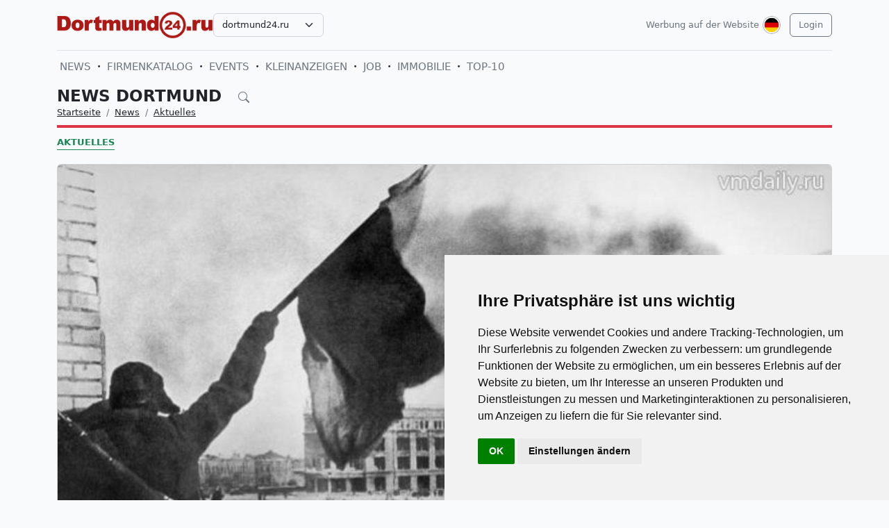

--- FILE ---
content_type: text/html; charset=UTF-8
request_url: https://dortmund24.ru/de/news/novosti-germanii-segodnja-v-novostjah/777-volgograd-segodnya-opyat-nazovut-stalingradom.html
body_size: 7290
content:
<!DOCTYPE html>
<html lang="de">

<head>
    <meta http-equiv="Content-Type" content="text/html; charset=UTF-8">
    <meta name="viewport" content="width=device-width, initial-scale=1">
    <meta http-equiv="X-UA-Compatible" content="IE=edge">
    <meta name="robots" content="index, follow">
    <meta property="og:title" content="Nachrichten Dortmund auf Russisch – Leben in Dortmund">
    <meta property="og:description" content="Сталинград отмечает 70-летие Победы в великой битве на Волге. Вся Россия отмечает Победу в Сталинградской битве. На торжества в Волгоград сегодня прибудет Президент России Владимир Путин. Ка">
    <meta property="og:type" content="website">
    <meta property="og:image" content="https://uploads.europa24.ru/news/2013-02/1359813985_stalingrad_70_let.jpg">
    <meta property="og:url" content="https://dortmund24.ru/de/news/novosti-germanii-segodnja-v-novostjah/777-volgograd-segodnya-opyat-nazovut-stalingradom.html">
    
    <meta name="description" content="Сталинград отмечает 70-летие Победы в великой битве на Волге. Вся Россия отмечает Победу в Сталинградской битве. На торжества в Волгоград сегодня прибудет Президент России Владимир Путин. Ка">
    <meta name="keywords" content="Сталинградской, битве, Владимир, Путин, Президент, отмечает, государства, сопровождать, будут, славы, возложения, венков, Вечному, Воинской, главу, Великой, также, воинском, мемориальном, кладбище">
    <meta name="csrf-token" content="6vJKCYhRKiHJhcVbszQmETCzv5oSqVd6J0oRLsSE">

    <title>Nachrichten Dortmund auf Russisch – Leben in Dortmund</title>

    <link rel="icon" type="image/png" href="/favicon-96x96.png" sizes="96x96" />
    <link rel="icon" type="image/svg+xml" href="/favicon.svg" />
    <link rel="shortcut icon" href="/favicon.ico" />
    <link rel="apple-touch-icon" sizes="180x180" href="/apple-touch-icon.png" />
    <meta name="apple-mobile-web-app-title" content="Nachrichten Dortmund auf Russisch – Leben in Dortmund" />
    <link rel="manifest" href="/site.webmanifest" />

    <link rel="canonical" href="">

    <!-- Google tag (gtag.js) -->
<script async src="https://www.googletagmanager.com/gtag/js?id=G-SN7BPGFXHP"></script>
<script>
  window.dataLayer = window.dataLayer || [];
  function gtag(){dataLayer.push(arguments);}
  gtag('js', new Date());

  gtag('config', 'G-SN7BPGFXHP');
</script>

    <link rel="stylesheet" href="https://dortmund24.ru/css/app.css?5">

    <script src="https://dortmund24.ru/js/tinymce/tinymce.min.js" referrerpolicy="origin"></script>
        <!-- Livewire Styles --><style >[wire\:loading][wire\:loading], [wire\:loading\.delay][wire\:loading\.delay], [wire\:loading\.inline-block][wire\:loading\.inline-block], [wire\:loading\.inline][wire\:loading\.inline], [wire\:loading\.block][wire\:loading\.block], [wire\:loading\.flex][wire\:loading\.flex], [wire\:loading\.table][wire\:loading\.table], [wire\:loading\.grid][wire\:loading\.grid], [wire\:loading\.inline-flex][wire\:loading\.inline-flex] {display: none;}[wire\:loading\.delay\.none][wire\:loading\.delay\.none], [wire\:loading\.delay\.shortest][wire\:loading\.delay\.shortest], [wire\:loading\.delay\.shorter][wire\:loading\.delay\.shorter], [wire\:loading\.delay\.short][wire\:loading\.delay\.short], [wire\:loading\.delay\.default][wire\:loading\.delay\.default], [wire\:loading\.delay\.long][wire\:loading\.delay\.long], [wire\:loading\.delay\.longer][wire\:loading\.delay\.longer], [wire\:loading\.delay\.longest][wire\:loading\.delay\.longest] {display: none;}[wire\:offline][wire\:offline] {display: none;}[wire\:dirty]:not(textarea):not(input):not(select) {display: none;}:root {--livewire-progress-bar-color: #2299dd;}[x-cloak] {display: none !important;}[wire\:cloak] {display: none !important;}</style>
</head>

<body>

    <!-- Cookie Consent by TermsFeed https://www.TermsFeed.com -->
<script type="text/javascript" src="https://www.termsfeed.com/public/cookie-consent/4.2.0/cookie-consent.js" charset="UTF-8"></script>
<script type="text/javascript" charset="UTF-8">
document.addEventListener('DOMContentLoaded', function () {
cookieconsent.run({"notice_banner_type":"simple","consent_type":"implied","palette":"light","language":"de","page_load_consent_levels":["strictly-necessary","functionality","tracking","targeting"],"notice_banner_reject_button_hide":false,"preferences_center_close_button_hide":false,"page_refresh_confirmation_buttons":false});
});
</script>

    <div id="app">
        <div class="container">
    <header class="pb-3 pt-md-3 border-1 border-bottom">
        <a href="https://dortmund24.ru/de/advertising.html" class="d-block pt-2 pb-1 d-md-none text-end text-decoration-none text-muted"
            style="font-size: 0.8em">
            Werbung auf der Website
        </a>
        <div class="hstack gap-1 gap-sm-2 gap-md-3">
                        <a class="d-inline-block text-dark align-self-center" style="height: 40px; max-height: 40px;"
                href="https://dortmund24.ru/de">
                <img class="d-none d-md-block h-100" src="/images/logos/dortmund24.ru.png" id="logo"
                    alt="">
                <img class="d-md-none h-100" src="/images/logos/mobile.png" style="max-height: 50px;" alt="">
            </a>
                            <div class="align-self-center">
                    <select
                        class="form-select select2  select-domains ">
                                                    <option value="augsburg24.ru"
                                >
                                augsburg24.ru</option>
                                                    <option value="berlin24.ru"
                                >
                                berlin24.ru</option>
                                                    <option value="bremen24.ru"
                                >
                                bremen24.ru</option>
                                                    <option value="dortmund24.ru"
                                 selected >
                                dortmund24.ru</option>
                                                    <option value="dresden24.ru"
                                >
                                dresden24.ru</option>
                                                    <option value="duesseldorf24.ru"
                                >
                                duesseldorf24.ru</option>
                                                    <option value="essen24.ru"
                                >
                                essen24.ru</option>
                                                    <option value="europa24.ru"
                                >
                                europa24.ru</option>
                                                    <option value="frankfurt24.ru"
                                >
                                frankfurt24.ru</option>
                                                    <option value="germany24.ru"
                                >
                                germany24.ru</option>
                                                    <option value="hamburg24.ru"
                                >
                                hamburg24.ru</option>
                                                    <option value="hannover24.ru"
                                >
                                hannover24.ru</option>
                                                    <option value="kassel24.ru"
                                >
                                kassel24.ru</option>
                                                    <option value="koeln24.ru"
                                >
                                koeln24.ru</option>
                                                    <option value="muenchen24.ru"
                                >
                                muenchen24.ru</option>
                                                    <option value="nuernberg24.ru"
                                >
                                nuernberg24.ru</option>
                                                    <option value="paris24.ru"
                                >
                                paris24.ru</option>
                                                    <option value="stuttgart24.ru"
                                >
                                stuttgart24.ru</option>
                                                    <option value="wien24.ru"
                                >
                                wien24.ru</option>
                                            </select>
                </div>
                        <div class="ms-auto">
                <a class="text-muted text-decoration-none me-1 align-self-center d-none d-md-block"
                    href="https://dortmund24.ru/de/advertising.html">
                    Werbung auf der Website
                </a>
            </div>
            <div class="">
                <div class="d-inline-block dropdown align-self-center me-2">
                    <button class="btn btn-link text-muted p-0" id="user-logo" data-bs-toggle="dropdown"
                        aria-expanded="false">
                        <img class="me-0" src="/images/lang-de.svg" alt="" />
                    </button>
                    <ul class="dropdown-menu dropdown-menu-end">
                                                    <li>
                                <a href="https://dortmund24.ru/ru/news/novosti-germanii-segodnja-v-novostjah/777-volgograd-segodnya-opyat-nazovut-stalingradom.html"
                                    class="dropdown-item ">
                                    <img class="me-0" width="26" height="26"
                                        src="/images/lang-ru.svg" alt="" />
                                    <span class="ms-2">Русский</span>
                                </a>
                            </li>
                                                    <li>
                                <a href="https://dortmund24.ru/de/news/novosti-germanii-segodnja-v-novostjah/777-volgograd-segodnya-opyat-nazovut-stalingradom.html"
                                    class="dropdown-item  bg-primary text-white ">
                                    <img class="me-0" width="26" height="26"
                                        src="/images/lang-de.svg" alt="" />
                                    <span class="ms-2">Deutsch</span>
                                </a>
                            </li>
                                                    <li>
                                <a href="https://dortmund24.ru/en/news/novosti-germanii-segodnja-v-novostjah/777-volgograd-segodnya-opyat-nazovut-stalingradom.html"
                                    class="dropdown-item ">
                                    <img class="me-0" width="26" height="26"
                                        src="/images/lang-en.svg" alt="" />
                                    <span class="ms-2">English</span>
                                </a>
                            </li>
                                                    <li>
                                <a href="https://dortmund24.ru/ua/news/novosti-germanii-segodnja-v-novostjah/777-volgograd-segodnya-opyat-nazovut-stalingradom.html"
                                    class="dropdown-item ">
                                    <img class="me-0" width="26" height="26"
                                        src="/images/lang-ua.svg" alt="" />
                                    <span class="ms-2">Українська</span>
                                </a>
                            </li>
                                            </ul>
                </div>

                                                    <a class="btn btn-outline-secondary align-self-center" href="https://dortmund24.ru/de/user/login">
                        Login
                    </a>
                            </div>
        </div>
    </header>
    <div class="nav-scroller py-1 my-1">
        <nav class="nav d-flex fs-5">
                                            
                <a class="p-1 text-muted text-uppercase text-decoration-none"
                    href="https://dortmund24.ru/de/news">News</a>
                                                <span class="my-auto"><i class="bi bi-dot"></i></span>
                                
                <a class="p-1 text-muted text-uppercase text-decoration-none"
                    href="https://dortmund24.ru/de/firm">Firmenkatalog</a>
                                                <span class="my-auto"><i class="bi bi-dot"></i></span>
                                
                <a class="p-1 text-muted text-uppercase text-decoration-none"
                    href="https://dortmund24.ru/de/event">Events</a>
                                                <span class="my-auto"><i class="bi bi-dot"></i></span>
                                
                <a class="p-1 text-muted text-uppercase text-decoration-none"
                    href="https://dortmund24.ru/de/board">Kleinanzeigen</a>
                                                <span class="my-auto"><i class="bi bi-dot"></i></span>
                                
                <a class="p-1 text-muted text-uppercase text-decoration-none"
                    href="https://dortmund24.ru/de/board/category/9">Job</a>
                                                <span class="my-auto"><i class="bi bi-dot"></i></span>
                                
                <a class="p-1 text-muted text-uppercase text-decoration-none"
                    href="https://dortmund24.ru/de/board/category/3">Immobilie</a>
                                                <span class="my-auto"><i class="bi bi-dot"></i></span>
                                
                <a class="p-1 text-muted text-uppercase text-decoration-none"
                    href="https://dortmund24.ru/de/rating.html">TOP-10</a>
                    </nav>
    </div>

    </div>

        <div class="container">
            
    <div class="row">
            <div class="col-12">
                    </div>
    
    <div class="col">
        <div class="border-bottom border-4 line-danger pb-2 mb-2">
            <div class="h2 pb-0 mb-0">
                <span id="searchnews1" class="fw-bold text-uppercase"
                    >
                                            <span class="text-dark text-decoration-none">
                            News Dortmund
                        </span>
                                        <i id="search-news-btn" class="bi bi-search ms-3 text-muted" style="font-size: 0.7em"></i>
                </span>
                <form method="GET" action="https://dortmund24.ru/de/news">
                    <div id="searchnews2" class="input-group mb-3"
                         style="display: none" >
                        <input id="search-news-input" type="text" class="form-control bg-white" name="search"
                            value="" placeholder="Suchen">
                        <button type="submit" class="btn btn-secondary">Suchen</button>
                                                    <button id="search-news-close" class="btn btn-outline-secondary"
                                type="button">Schließen</button>
                                            </div>
                </form>
            </div>
                            <div class="hstack">
                    <nav aria-label="breadcrumb">
                        <ol class="breadcrumb mb-0">
                                                                                                <li class="breadcrumb-item active">
                                        <a href="https://dortmund24.ru/de" class="link-dark">Startseite</a>
                                    </li>
                                                                                                                                <li class="breadcrumb-item active">
                                        <a href="https://dortmund24.ru/de/news" class="link-dark">News</a>
                                    </li>
                                                                                                                                <li class="breadcrumb-item active">
                                        <a href="https://dortmund24.ru/de/news/novosti-germanii-segodnja-v-novostjah" class="link-dark">Aktuelles</a>
                                    </li>
                                                                                    </ol>
                    </nav>

                </div>
                    </div>

                    <div class="nav-scroller py-1 mt-2">
                <nav class="nav d-flex">
                                                                                                <a href="https://dortmund24.ru/de/news/novosti-germanii-segodnja-v-novostjah"
                                class="text-uppercase fw-bold text-success text-decoration-none pb-0 border-bottom border-success">Aktuelles</a>
                                                            </nav>
            </div>
            </div>
</div>


    <div class="row g-2 g-sm-3 g-md-4">
        <div class="col-12">
            <div class="card">
                                    <img src="https://uploads.europa24.ru/news/2013-02/1359813985_stalingrad_70_let.jpg" class="card-img-top" alt="Волгоград сегодня опять назовут Сталинградом">
                                                <div class="card-body">
                    <h3 class="fw-bold text-uppercase">Волгоград сегодня опять назовут Сталинградом</h3>
                    <div class="d-flex align-items-center justify-content-between mb-4">
                        
                        
                        <div class="text-muted">
                            <i class="bi bi-calendar-plus"></i> 02.02.2013
                            <i class="bi bi-eye ms-3"></i> 18956
                        </div>
                    </div>
                    <div class="card-text">








                        <div class="fs-5 img-w-100">
                            <span style="font-size:10pt;line-height:100%">Сталинград отмечает 70-летие Победы в великой битве на Волге. Вся Россия отмечает Победу в Сталинградской битве. На торжества в Волгоград сегодня прибудет Президент России Владимир Путин. Как сообщается на официальном сайте, Владимир Путин намерен посетить музей-заповедник "Сталинградская битва" на Мамаевом кургане. В церемонии возложения венков к Вечному огню в Зале Воинской славы главу государства будут сопровождать ветераны Великой Отечественной войны, участники Сталинградской битвы. Президент побывает также на воинском мемориальном кладбище.<br /> <br />Сталинградская битва является крупнейшей сухопутной битвой в ходе Второй мировой войны, которая наряду со сражением на Курской дуге стала переломным моментом в ходе военных действий, после которых немецкие войска окончательно потеряли стратегическую инициативу. Сражение включало в себя попытку Вермахта захватить левобережье Волги в районе Сталинграда (современный Волгоград) и сам город, противостояние Красной армии и Вермахта в городе и контрнаступление Красной армии (операция «Уран»), в результате которого 6-я армия и другие силы союзников нацистской Германии внутри и около города были окружены и частью уничтожены, а частью захвачены в плен.<br /><br />По приблизительным подсчётам, суммарные потери обеих сторон в этом сражении превышают два миллиона человек. Для Советского Союза победа в Сталинградской битве положила «начало массовому изгнанию захватчиков с советской земли», за которым последовали освобождение оккупированных территорий Европы и окончательная победа над Третьим рейхом в 1945 году. <br /><br />В эти дни очень важно знать настоящую правду о войне, противостоять искажению и пересмотру итогов Второй Мировой войны. А такие попытки предпринимаются. И сегодня об этом прямо и эмоционально говорил Президент РФ В.Путин. По сообщениям российских СМИ сегодня в Волгограде участники шествия будут нести и портреты Сталина. Это заставит всех нас, ещё раз задуматься об истории, её ошибках и победах.  <br /></span><br /><br /><div align="right">Фото: vmdaily.ru</div>
                        </div>

                        
                        <hr class="my-2 my-sm-3 my-md-4">
                        <span>Kategorien:</span>
                                                    <a href="https://dortmund24.ru/de/news/novosti-germanii-segodnja-v-novostjah" class="text-muted">Aktuelles</a>
                                            </div>
                </div>
            </div>
        </div>

        
        
        
        
        
        
        
        
        
        
        
        
        
        
        
        
            </div>

    
    
    
    
    

    <div class="row g-2 g-sm-3 g-md-4">
                <div class="col-12 d-sm-none">
            <a href="https://dortmund24.ru" class="btn btn-outline-secondary w-100 d-md-none">Zurück</a>
        </div>
    </div>

        </div>
        <div class="mt-5">
    <div class="d-none d-sm-block pt-3 px-4 bg-dark text-center">
        <div class="container">
            <div class="row">
                <div class="col-sm-4 col-md-3 mb-3">
                    <select class="form-select select2  select-domains " style="width: 100%;">
                                                    <option value="augsburg24.ru"
                                    >augsburg24.ru</option>
                                                    <option value="berlin24.ru"
                                    >berlin24.ru</option>
                                                    <option value="bremen24.ru"
                                    >bremen24.ru</option>
                                                    <option value="dortmund24.ru"
                                     selected >dortmund24.ru</option>
                                                    <option value="dresden24.ru"
                                    >dresden24.ru</option>
                                                    <option value="duesseldorf24.ru"
                                    >duesseldorf24.ru</option>
                                                    <option value="essen24.ru"
                                    >essen24.ru</option>
                                                    <option value="europa24.ru"
                                    >europa24.ru</option>
                                                    <option value="frankfurt24.ru"
                                    >frankfurt24.ru</option>
                                                    <option value="germany24.ru"
                                    >germany24.ru</option>
                                                    <option value="hamburg24.ru"
                                    >hamburg24.ru</option>
                                                    <option value="hannover24.ru"
                                    >hannover24.ru</option>
                                                    <option value="kassel24.ru"
                                    >kassel24.ru</option>
                                                    <option value="koeln24.ru"
                                    >koeln24.ru</option>
                                                    <option value="muenchen24.ru"
                                    >muenchen24.ru</option>
                                                    <option value="nuernberg24.ru"
                                    >nuernberg24.ru</option>
                                                    <option value="paris24.ru"
                                    >paris24.ru</option>
                                                    <option value="stuttgart24.ru"
                                    >stuttgart24.ru</option>
                                                    <option value="wien24.ru"
                                    >wien24.ru</option>
                                            </select>
                </div>
                <div class="col-sm-8 col-md-9 mb-3">
                    <span class="text-muted">
                        <nobr>
                            <a href="https://dortmund24.ru/de/firm"
                               class="text-muted">Russichsprachiger Firmen in Dortmund</a>
                            <i class="bi bi-dot"></i>
                        </nobr>
                        <nobr>
                            <a href="https://dortmund24.ru/de/event"
                               class="text-muted">Veranstaltungen in Dortmund</a>
                            <i class="bi bi-dot"></i>
                        </nobr>
                        <nobr>
                            <a href="https://dortmund24.ru/de/news"
                               class="text-muted">Nachrichten Dortmund</a>
                            <i class="bi bi-dot"></i>
                        </nobr>
                        <nobr>
                            <a href="https://dortmund24.ru/de/board"
                               class="text-muted">Kleinanzeigen in Dortmund</a>
                        </nobr>
                    </span>
                </div>
            </div>
        </div>
    </div>

    
    
    
    
    
    
    
    
    
    
    
    
    
    
    

    <div class="d-none d-sm-block ratio ratio-21x9"
         style="background-image: url('/images/background-bottom.png'); background-size: cover; background-repeat: no-repeat;"
    ></div>

    <footer class="pt-5 bg-dark">
        <div class="container">
            <div class="row d-none d-sm-flex">

                                <div class="col mb-4">
                    <h5 class="text-white-50 text-uppercase">FIRMENKATALOG</h5>
                    <ul class="list-unstyled text-small">
                                                <li><a class="text-muted" href="https://dortmund24.ru/de/firm">Firmen in Dortmund</a></li>
                                                <li><a class="text-muted" href="https://dortmund24.ru/de/firm/products.html">Dienstleistungen</a></li>
                                                <li><a class="text-muted" href="https://dortmund24.ru/de/firm/sites.html">Webseitenkatalog</a></li>
                                                <li><a class="text-muted" href="https://dortmund24.ru/de/rating.html">Firmenrating TOP10</a></li>
                                                <li><a class="text-muted" href="https://dortmund24.ru/de/advertising.html#catalog">Tarife für die Eintragung</a></li>
                                                <li><a class="text-muted" href="/de/user/catalog/create/tariff">Meine Firma eintragen</a></li>
                                            </ul>
                </div>
                                <div class="col mb-4">
                    <h5 class="text-white-50 text-uppercase">NEWS UND EVENTS</h5>
                    <ul class="list-unstyled text-small">
                                                <li><a class="text-muted" href="https://dortmund24.ru/de/news/novosti-germanii-segodnja-v-novostjah">Aktuelle Nachrichten</a></li>
                                                <li><a class="text-muted" href="https://dortmund24.ru/de/news/kinder">Haus, Familie und Kinder</a></li>
                                                <li><a class="text-muted" href="https://dortmund24.ru/de/news/nauka-i-teshnika">Wissenschaft &amp; Technik</a></li>
                                                <li><a class="text-muted" href="https://dortmund24.ru/de/news/seminary-i-forumy">Seminare und Schulungen</a></li>
                                                <li><a class="text-muted" href="https://dortmund24.ru/de/news/nauka-i-obrazovanie-v-germanii-i-evrope">Bildung und Wissen</a></li>
                                                <li><a class="text-muted" href="https://dortmund24.ru/de/event?25">Events in Dortmund</a></li>
                                            </ul>
                </div>
                                <div class="col mb-4">
                    <h5 class="text-white-50 text-uppercase">KLEINANZEIGEN</h5>
                    <ul class="list-unstyled text-small">
                                                <li><a class="text-muted" href="https://dortmund24.ru/de/board/category/all">Kleinanzeigen in Dortmund</a></li>
                                                <li><a class="text-muted" href="https://dortmund24.ru/de/board/category/9">Jobs in Dortmund</a></li>
                                                <li><a class="text-muted" href="https://dortmund24.ru/de/board/category/3">Mietwohnungen in Dortmund</a></li>
                                                <li><a class="text-muted" href="https://dortmund24.ru/de/board/category/all">Alle Kategorien anzeigen</a></li>
                                                <li><a class="text-muted" href="https://dortmund24.ru/de/advertising.html#board">Anzeigekosten</a></li>
                                                <li><a class="text-muted" href="https://dortmund24.ru/de/page/4-uslovia-i-pravila-podaci-obavlenij.html">Bedingungen und Regeln</a></li>
                                                <li><a class="text-muted" href="/de/user/board/create">Anzeige aufgeben</a></li>
                                            </ul>
                </div>
                                <div class="col mb-4">
                    <h5 class="text-white-50 text-uppercase">INFORMATION</h5>
                    <ul class="list-unstyled text-small">
                                                <li><a class="text-muted" href="https://dortmund24.ru/de/user/login">Kundenlogin</a></li>
                                                <li><a class="text-muted" href="https://dortmund24.ru/de/advertising.html">Werbung auf Webseite</a></li>
                                                <li><a class="text-muted" href="https://dortmund24.ru/de/page/10-agb.html">Allgemeine Geschäftsbedingungen</a></li>
                                                <li><a class="text-muted" href="https://dortmund24.ru/de/page/11-Datenschutzerkl%C3%A4rung.html">Datenschutzerklärung</a></li>
                                                <li><a class="text-muted" href="https://dortmund24.ru/de/page/6-otvety-na-voprosy.html">Fragen und Antworten</a></li>
                                                <li><a class="text-muted" href="https://dortmund24.ru/de/page/12-impressum.html">Impressum</a></li>
                                                <li><a class="text-muted" href="https://dortmund24.ru/de/contacts">Kontakt mit uns</a></li>
                                            </ul>
                </div>
                
            </div>

            <div class="row d-sm-none">

                                    <div class="col-6 mb-4">
                        <h5 class="text-white-50 text-uppercase">FIRMENKATALOG</h5>
                        <ul class="list-unstyled text-small">
                                                            <li><a class="text-muted" href="https://dortmund24.ru/de/firm">Firmen in Dortmund</a></li>
                                                            <li><a class="text-muted" href="https://dortmund24.ru/de/firm/products.html">Dienstleistungen</a></li>
                                                            <li><a class="text-muted" href="https://dortmund24.ru/de/firm/sites.html">Webseitenkatalog</a></li>
                                                            <li><a class="text-muted" href="https://dortmund24.ru/de/rating.html">Firmenrating TOP10</a></li>
                                                            <li><a class="text-muted" href="https://dortmund24.ru/de/advertising.html#catalog">Tarife für die Eintragung</a></li>
                                                            <li><a class="text-muted" href="/de/user/catalog/create/tariff">Meine Firma eintragen</a></li>
                                                    </ul>
                    </div>
                                    <div class="col-6 mb-4">
                        <h5 class="text-white-50 text-uppercase">NEWS UND EVENTS</h5>
                        <ul class="list-unstyled text-small">
                                                            <li><a class="text-muted" href="https://dortmund24.ru/de/news/novosti-germanii-segodnja-v-novostjah">Aktuelle Nachrichten</a></li>
                                                            <li><a class="text-muted" href="https://dortmund24.ru/de/news/kinder">Haus, Familie und Kinder</a></li>
                                                            <li><a class="text-muted" href="https://dortmund24.ru/de/news/nauka-i-teshnika">Wissenschaft &amp; Technik</a></li>
                                                            <li><a class="text-muted" href="https://dortmund24.ru/de/news/seminary-i-forumy">Seminare und Schulungen</a></li>
                                                            <li><a class="text-muted" href="https://dortmund24.ru/de/news/nauka-i-obrazovanie-v-germanii-i-evrope">Bildung und Wissen</a></li>
                                                            <li><a class="text-muted" href="https://dortmund24.ru/de/event?25">Events in Dortmund</a></li>
                                                    </ul>
                    </div>
                                    <div class="col-6 mb-4">
                        <h5 class="text-white-50 text-uppercase">KLEINANZEIGEN</h5>
                        <ul class="list-unstyled text-small">
                                                            <li><a class="text-muted" href="https://dortmund24.ru/de/board/category/all">Kleinanzeigen in Dortmund</a></li>
                                                            <li><a class="text-muted" href="https://dortmund24.ru/de/board/category/9">Jobs in Dortmund</a></li>
                                                            <li><a class="text-muted" href="https://dortmund24.ru/de/board/category/3">Mietwohnungen in Dortmund</a></li>
                                                            <li><a class="text-muted" href="https://dortmund24.ru/de/board/category/all">Alle Kategorien anzeigen</a></li>
                                                            <li><a class="text-muted" href="https://dortmund24.ru/de/advertising.html#board">Anzeigekosten</a></li>
                                                            <li><a class="text-muted" href="https://dortmund24.ru/de/page/4-uslovia-i-pravila-podaci-obavlenij.html">Bedingungen und Regeln</a></li>
                                                            <li><a class="text-muted" href="/de/user/board/create">Anzeige aufgeben</a></li>
                                                    </ul>
                    </div>
                                    <div class="col-6 mb-4">
                        <h5 class="text-white-50 text-uppercase">INFORMATION</h5>
                        <ul class="list-unstyled text-small">
                                                            <li><a class="text-muted" href="https://dortmund24.ru/de/user/login">Kundenlogin</a></li>
                                                            <li><a class="text-muted" href="https://dortmund24.ru/de/advertising.html">Werbung auf Webseite</a></li>
                                                            <li><a class="text-muted" href="https://dortmund24.ru/de/page/10-agb.html">Allgemeine Geschäftsbedingungen</a></li>
                                                            <li><a class="text-muted" href="https://dortmund24.ru/de/page/11-Datenschutzerkl%C3%A4rung.html">Datenschutzerklärung</a></li>
                                                            <li><a class="text-muted" href="https://dortmund24.ru/de/page/6-otvety-na-voprosy.html">Fragen und Antworten</a></li>
                                                            <li><a class="text-muted" href="https://dortmund24.ru/de/page/12-impressum.html">Impressum</a></li>
                                                            <li><a class="text-muted" href="https://dortmund24.ru/de/contacts">Kontakt mit uns</a></li>
                                                    </ul>
                    </div>
                
            </div>

            <div class="row d-sm-none justify-content-center">
                <div class="col-6">
                    <div class="col-sm-4 col-md-3 mb-3">
                        <select class="form-select select2  select-domains " style="width: 100%;">
                                                            <option value="augsburg24.ru"
                                        >augsburg24.ru</option>
                                                            <option value="berlin24.ru"
                                        >berlin24.ru</option>
                                                            <option value="bremen24.ru"
                                        >bremen24.ru</option>
                                                            <option value="dortmund24.ru"
                                         selected >dortmund24.ru</option>
                                                            <option value="dresden24.ru"
                                        >dresden24.ru</option>
                                                            <option value="duesseldorf24.ru"
                                        >duesseldorf24.ru</option>
                                                            <option value="essen24.ru"
                                        >essen24.ru</option>
                                                            <option value="europa24.ru"
                                        >europa24.ru</option>
                                                            <option value="frankfurt24.ru"
                                        >frankfurt24.ru</option>
                                                            <option value="germany24.ru"
                                        >germany24.ru</option>
                                                            <option value="hamburg24.ru"
                                        >hamburg24.ru</option>
                                                            <option value="hannover24.ru"
                                        >hannover24.ru</option>
                                                            <option value="kassel24.ru"
                                        >kassel24.ru</option>
                                                            <option value="koeln24.ru"
                                        >koeln24.ru</option>
                                                            <option value="muenchen24.ru"
                                        >muenchen24.ru</option>
                                                            <option value="nuernberg24.ru"
                                        >nuernberg24.ru</option>
                                                            <option value="paris24.ru"
                                        >paris24.ru</option>
                                                            <option value="stuttgart24.ru"
                                        >stuttgart24.ru</option>
                                                            <option value="wien24.ru"
                                        >wien24.ru</option>
                                                    </select>
                    </div>
                </div>
            </div>
            <div class="row">
                <div class="col-12 text-center">
                    <svg xmlns="http://www.w3.org/2000/svg" width="24" height="24" viewBox="0 0 24 24" fill="none"
                         stroke="currentColor" stroke-width="2" stroke-linecap="round" stroke-linejoin="round"
                         class="d-block mb-2">
                        <circle cx="12" cy="12" r="10"></circle>
                        <line x1="14.31" y1="8" x2="20.05" y2="17.94"></line>
                        <line x1="9.69" y1="8" x2="21.17" y2="8"></line>
                        <line x1="7.38" y1="12" x2="13.12" y2="2.06"></line>
                        <line x1="9.69" y1="16" x2="3.95" y2="6.06"></line>
                        <line x1="14.31" y1="16" x2="2.83" y2="16"></line>
                        <line x1="16.62" y1="12" x2="10.88" y2="21.94"></line>
                    </svg>
                    <small class="d-block mb-3 text-muted">© VIVALEX Media GmbH 2009-2026</small>
                </div>
            </div>
        </div>
    </footer>

    <a rel="nofollow" id="button-up"><img src="/images/up.svg" alt=""> </a>
</div>
    </div>
    <script src="https://dortmund24.ru/js/app.js?2"></script>
            <script>
        window.addEventListener('load', function(event) {
            $('#search-news-btn').on('click', () => {
                $('#searchnews1').css('display', 'none');
                $('#searchnews2').css('display', 'flex');
                $('#search-news-input').focus();
            })

            $('#search-news-close').on('click', () => {
                $('#searchnews1').css('display', 'block');
                $('#searchnews2').css('display', 'none');
            })
        });
    </script>
    <script>
        window.addEventListener('load', function(event) {
            $("#logo").on("error", function() {
                showDefaultImage(this);
            }).attr('src', $('#logo').attr('src'));

            function showDefaultImage(img) {
                $(img).attr('src', '/images/logos/europa24.ru.png');
                $(img).off("error");
            }
        });
    </script>
    <script src="/livewire/livewire.min.js?id=df3a17f2"   data-csrf="6vJKCYhRKiHJhcVbszQmETCzv5oSqVd6J0oRLsSE" data-update-uri="/de/livewire/update" data-navigate-once="true"></script>

    

</body>

</html>
